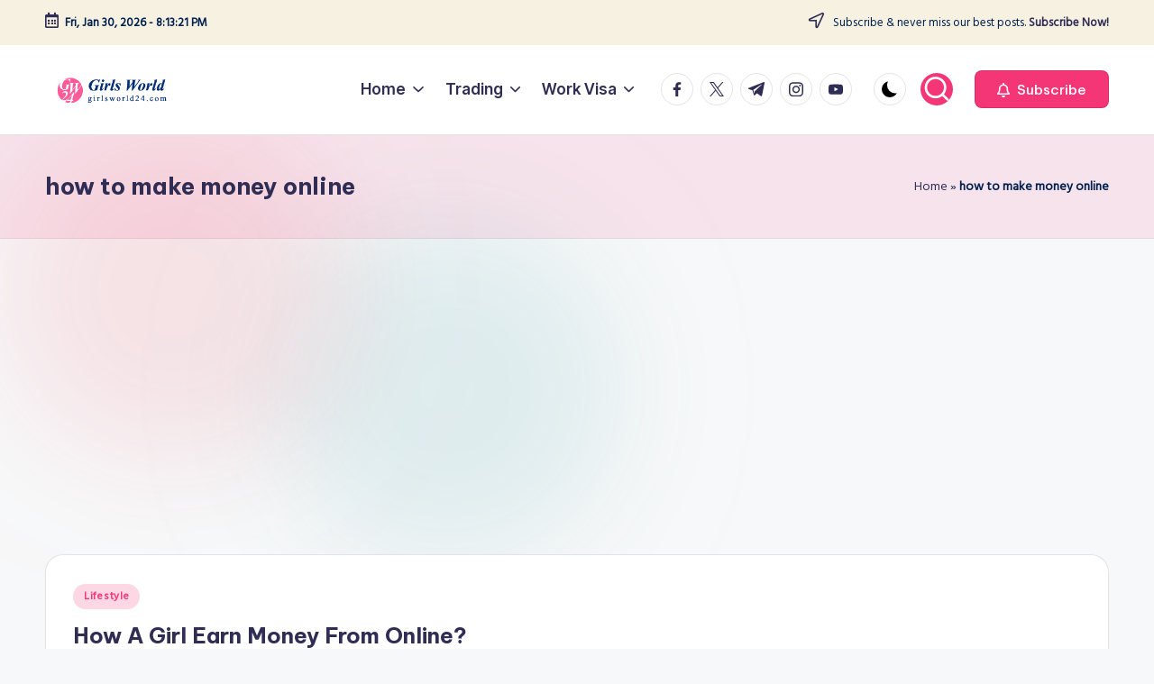

--- FILE ---
content_type: text/html; charset=utf-8
request_url: https://www.google.com/recaptcha/api2/aframe
body_size: 268
content:
<!DOCTYPE HTML><html><head><meta http-equiv="content-type" content="text/html; charset=UTF-8"></head><body><script nonce="zwGr3ZWbh2d65_3JnQGzag">/** Anti-fraud and anti-abuse applications only. See google.com/recaptcha */ try{var clients={'sodar':'https://pagead2.googlesyndication.com/pagead/sodar?'};window.addEventListener("message",function(a){try{if(a.source===window.parent){var b=JSON.parse(a.data);var c=clients[b['id']];if(c){var d=document.createElement('img');d.src=c+b['params']+'&rc='+(localStorage.getItem("rc::a")?sessionStorage.getItem("rc::b"):"");window.document.body.appendChild(d);sessionStorage.setItem("rc::e",parseInt(sessionStorage.getItem("rc::e")||0)+1);localStorage.setItem("rc::h",'1769803999714');}}}catch(b){}});window.parent.postMessage("_grecaptcha_ready", "*");}catch(b){}</script></body></html>

--- FILE ---
content_type: application/javascript; charset=utf-8
request_url: https://fundingchoicesmessages.google.com/f/AGSKWxUKoxE_JmPbKjXsaspFGMzj79CNOyni1Q7meriWbsG-2Q3LSs1zUc5RbQm4wuXYdUXujtGyj15JUFQE041OXq2UcEbO87qWlM1zc82iqnp1epkXu2YoH8pJbDPqqxmPzafULSDc0iuoOIo_TAvaLcuWyN6J488Lu0e57mbFRtInEfraaROYEtkDT9QD/_/headerads.-468x60//ad_delivery?/promotions/ads._728_90_
body_size: -1284
content:
window['967a4db7-c263-4d3e-b41b-0af1b10003b6'] = true;